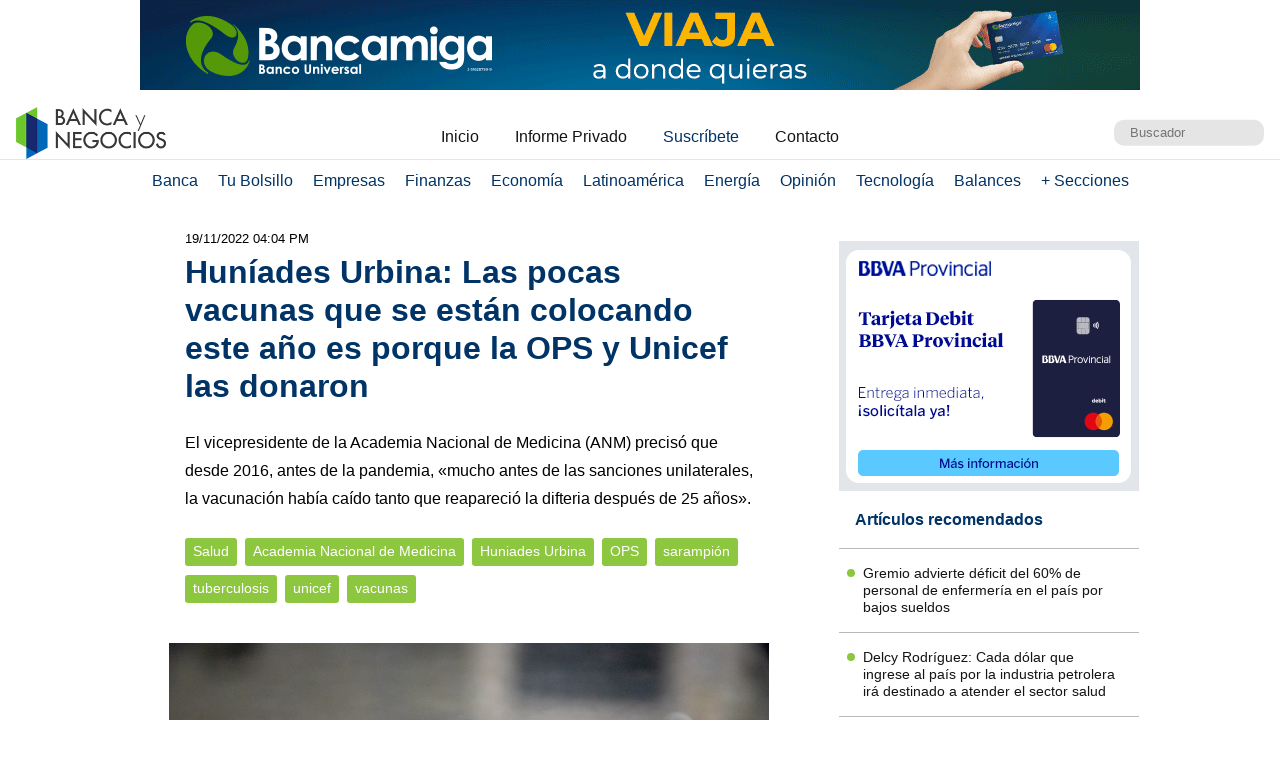

--- FILE ---
content_type: text/html; charset=UTF-8
request_url: https://www.bancaynegocios.com/huniades-urbina-las-pocas-vacunas-que-se-estan-colocando-este-ano-es-porque-la-ops-y-unicef-las-donaron/
body_size: 11558
content:
<!DOCTYPE html><html lang="es_ES"><head> <meta charset="UTF-8"> <meta name="viewport" content="width=device-width, initial-scale=1.0, maximum-scale=5.0, user-scalable=1">  <meta name="mobile-web-app-capable" content="yes"> <meta name="apple-mobile-web-app-status-bar-style" content="#fff"> <meta name="revisit-after" content="1 days">  <meta property="og:locale" content="es_ES"> <meta property="og:site_name" content="Banca y Negocios"> <meta name="twitter:card" content="summary_large_image"> <meta name="twitter:site" content="@bancaynegocios"> <meta name="twitter:creator" content="@bancaynegocios"> <meta property="og:image:width" content="600"> <meta property="og:image:height" content="400"> <meta name="theme-color" content="#fff"> <meta name="msapplication-navbutton-color" content="#fff"> <meta name="description" content="El vicepresidente de la Academia Nacional de Medicina (ANM) precis&oacute; que desde 2016, antes de la pandemia, &laquo;mucho antes de las sanciones unilaterales, la vacunaci&oacute;n hab&iacute;a ca&iacute;do tanto que reapareci&oacute; la difteria despu&eacute;s de 25"> <meta property="og:type" content="Article"> <meta property="og:title" content="Hun&iacute;ades Urbina: Las pocas vacunas que se est&aacute;n colocando este a&ntilde;o es porque la OPS y Unicef las donaron &ndash; bancaynegocios.com"> <meta property="og:description" content="El vicepresidente de la Academia Nacional de Medicina (ANM) precis&oacute; que desde 2016, antes de la pandemia, &laquo;mucho antes de las sanciones unilaterales, la vacunaci&oacute;n hab&iacute;a ca&iacute;do tanto que reapareci&oacute; la difteria despu&eacute;s de 25"> <meta property="og:url" content="https://www.bancaynegocios.com/huniades-urbina-las-pocas-vacunas-que-se-estan-colocando-este-ano-es-porque-la-ops-y-unicef-las-donaron/"> <meta property="article:published_time" content="2022-11-19 16:04:05"> <meta name="twitter:description" content="El vicepresidente de la Academia Nacional de Medicina (ANM) precis&oacute; que desde 2016, antes de la pandemia, &laquo;mucho antes de las sanciones unilaterales, la vacunaci&oacute;n hab&iacute;a ca&iacute;do tanto que reapareci&oacute; la difteria despu&eacute;s de 25"> <meta name="twitter:title" content="Hun&iacute;ades Urbina: Las pocas vacunas que se est&aacute;n colocando este a&ntilde;o es porque la OPS y Unicef las donaron &ndash; bancaynegocios.com"> <meta name="twitter:image" content="https://www.bancaynegocios.com/wp-content/uploads/2022/11/tsize_600x400_VacunasJeringa.jpg"> <meta property="og:image" content="https://www.bancaynegocios.com/wp-content/uploads/2022/11/tsize_600x400_VacunasJeringa.jpg">  <link rel="stylesheet" href="https://www.bancaynegocios.com/wp-content/themes/byn-2022/assets/style/single.css?x38223&amp;v=1748378141" type="text/css" media="all"> <style>img:is([sizes="auto" i], [sizes^="auto," i]) { contain-intrinsic-size: 3000px 1500px }</style> <title>Hun&iacute;ades Urbina: Las pocas vacunas que se est&aacute;n colocando este a&ntilde;o es porque la OPS y Unicef las donaron - Banca y Negocios</title><meta name="description" content='El vicepresidente de la Academia Nacional de Medicina (ANM) precis&oacute; que desde 2016, antes de la pandemia, "mucho antes de las sanciones unilaterales, la vacunaci&oacute;n hab&iacute;a ca&iacute;do tanto que reapareci&oacute; la difteria despu&eacute;s de 25 a&ntilde;os".'><meta name="robots" content="follow, index, max-snippet:-1, max-video-preview:-1, max-image-preview:large"><link rel="canonical" href="https://www.bancaynegocios.com/huniades-urbina-las-pocas-vacunas-que-se-estan-colocando-este-ano-es-porque-la-ops-y-unicef-las-donaron/"><meta property="og:locale" content="es_ES"><meta property="og:type" content="article"><meta property="og:title" content="Hun&iacute;ades Urbina: Las pocas vacunas que se est&aacute;n colocando este a&ntilde;o es porque la OPS y Unicef las donaron - Banca y Negocios"><meta property="og:description" content='El vicepresidente de la Academia Nacional de Medicina (ANM) precis&oacute; que desde 2016, antes de la pandemia, "mucho antes de las sanciones unilaterales, la vacunaci&oacute;n hab&iacute;a ca&iacute;do tanto que reapareci&oacute; la difteria despu&eacute;s de 25 a&ntilde;os".'><meta property="og:url" content="https://www.bancaynegocios.com/huniades-urbina-las-pocas-vacunas-que-se-estan-colocando-este-ano-es-porque-la-ops-y-unicef-las-donaron/"><meta property="og:site_name" content="Banca y Negocios"><meta property="article:tag" content="Academia Nacional de Medicina"><meta property="article:tag" content="Huniades Urbina"><meta property="article:tag" content="OPS"><meta property="article:tag" content="sarampi&oacute;n"><meta property="article:tag" content="tuberculosis"><meta property="article:tag" content="unicef"><meta property="article:tag" content="vacunas"><meta property="article:section" content="Salud"><meta property="og:updated_time" content="2022-11-19T16:04:05-04:00"><meta property="og:image" content="https://www.bancaynegocios.com/wp-content/uploads/2022/11/VacunasJeringa.jpg"><meta property="og:image:secure_url" content="https://www.bancaynegocios.com/wp-content/uploads/2022/11/VacunasJeringa.jpg"><meta property="og:image:width" content="850"><meta property="og:image:height" content="566"><meta property="og:image:alt" content="Vacuna"><meta property="og:image:type" content="image/jpeg"><meta property="article:published_time" content="2022-11-19T16:03:45-04:00"><meta property="article:modified_time" content="2022-11-19T16:04:05-04:00"><meta name="twitter:card" content="summary_large_image"><meta name="twitter:title" content="Hun&iacute;ades Urbina: Las pocas vacunas que se est&aacute;n colocando este a&ntilde;o es porque la OPS y Unicef las donaron - Banca y Negocios"><meta name="twitter:description" content='El vicepresidente de la Academia Nacional de Medicina (ANM) precis&oacute; que desde 2016, antes de la pandemia, "mucho antes de las sanciones unilaterales, la vacunaci&oacute;n hab&iacute;a ca&iacute;do tanto que reapareci&oacute; la difteria despu&eacute;s de 25 a&ntilde;os".'><meta name="twitter:image" content="https://www.bancaynegocios.com/wp-content/uploads/2022/11/VacunasJeringa.jpg"><meta name="twitter:label1" content="Escrito por"><meta name="twitter:data1" content="Jean Carlo De Abreu"><meta name="twitter:label2" content="Tiempo de lectura"><meta name="twitter:data2" content="1 minuto"><script type="application/ld+json" class="rank-math-schema">{"@context":"https://schema.org","@graph":[{"@type":"Organization","@id":"https://www.bancaynegocios.com/#organization","name":"Banca y Negocios"},{"@type":"WebSite","@id":"https://www.bancaynegocios.com/#website","url":"https://www.bancaynegocios.com","name":"Banca y Negocios","publisher":{"@id":"https://www.bancaynegocios.com/#organization"},"inLanguage":"es"},{"@type":"ImageObject","@id":"https://www.bancaynegocios.com/wp-content/uploads/2022/11/VacunasJeringa.jpg","url":"https://www.bancaynegocios.com/wp-content/uploads/2022/11/VacunasJeringa.jpg","width":"850","height":"566","caption":"Vacuna","inLanguage":"es"},{"@type":"WebPage","@id":"https://www.bancaynegocios.com/huniades-urbina-las-pocas-vacunas-que-se-estan-colocando-este-ano-es-porque-la-ops-y-unicef-las-donaron/#webpage","url":"https://www.bancaynegocios.com/huniades-urbina-las-pocas-vacunas-que-se-estan-colocando-este-ano-es-porque-la-ops-y-unicef-las-donaron/","name":"Hun\u00edades Urbina: Las pocas vacunas que se est\u00e1n colocando este a\u00f1o es porque la OPS y Unicef las donaron - Banca y Negocios","datePublished":"2022-11-19T16:03:45-04:00","dateModified":"2022-11-19T16:04:05-04:00","isPartOf":{"@id":"https://www.bancaynegocios.com/#website"},"primaryImageOfPage":{"@id":"https://www.bancaynegocios.com/wp-content/uploads/2022/11/VacunasJeringa.jpg"},"inLanguage":"es"},{"@type":"Person","@id":"https://www.bancaynegocios.com/author/jcarlo/","name":"Jean Carlo De Abreu","url":"https://www.bancaynegocios.com/author/jcarlo/","image":{"@type":"ImageObject","@id":"https://secure.gravatar.com/avatar/1d712a7638c043a3755467e85cf070109b50f062645f56e90bbd0b84dc125547?s=96&amp;d=mm&amp;r=g","url":"https://secure.gravatar.com/avatar/1d712a7638c043a3755467e85cf070109b50f062645f56e90bbd0b84dc125547?s=96&amp;d=mm&amp;r=g","caption":"Jean Carlo De Abreu","inLanguage":"es"},"worksFor":{"@id":"https://www.bancaynegocios.com/#organization"}},{"@type":"NewsArticle","headline":"Hun\u00edades Urbina: Las pocas vacunas que se est\u00e1n colocando este a\u00f1o es porque la OPS y Unicef las donaron -","datePublished":"2022-11-19T16:03:45-04:00","dateModified":"2022-11-19T16:04:05-04:00","articleSection":"Salud","author":{"@id":"https://www.bancaynegocios.com/author/jcarlo/","name":"Jean Carlo De Abreu"},"publisher":{"@id":"https://www.bancaynegocios.com/#organization"},"description":"El vicepresidente de la Academia Nacional de Medicina (ANM) precis\u00f3 que desde 2016, antes de la pandemia, &quot;mucho antes de las sanciones unilaterales, la vacunaci\u00f3n hab\u00eda ca\u00eddo tanto que reapareci\u00f3 la difteria despu\u00e9s de 25 a\u00f1os&quot;.","name":"Hun\u00edades Urbina: Las pocas vacunas que se est\u00e1n colocando este a\u00f1o es porque la OPS y Unicef las donaron -","@id":"https://www.bancaynegocios.com/huniades-urbina-las-pocas-vacunas-que-se-estan-colocando-este-ano-es-porque-la-ops-y-unicef-las-donaron/#richSnippet","isPartOf":{"@id":"https://www.bancaynegocios.com/huniades-urbina-las-pocas-vacunas-que-se-estan-colocando-este-ano-es-porque-la-ops-y-unicef-las-donaron/#webpage"},"image":{"@id":"https://www.bancaynegocios.com/wp-content/uploads/2022/11/VacunasJeringa.jpg"},"inLanguage":"es","mainEntityOfPage":{"@id":"https://www.bancaynegocios.com/huniades-urbina-las-pocas-vacunas-que-se-estan-colocando-este-ano-es-porque-la-ops-y-unicef-las-donaron/#webpage"}}]}</script><link rel="dns-prefetch" href="//www.google.com"><link rel="alternate" type="application/rss+xml" title="Banca y Negocios &raquo; Comentario Hun&iacute;ades Urbina: Las pocas vacunas que se est&aacute;n colocando este a&ntilde;o es porque la OPS y Unicef las donaron del feed" href="https://www.bancaynegocios.com/huniades-urbina-las-pocas-vacunas-que-se-estan-colocando-este-ano-es-porque-la-ops-y-unicef-las-donaron/feed/"><style id="pdfemb-pdf-embedder-viewer-style-inline-css">.wp-block-pdfemb-pdf-embedder-viewer{max-width:none}</style><style id="global-styles-inline-css">:root{--wp--preset--aspect-ratio--square: 1;--wp--preset--aspect-ratio--4-3: 4/3;--wp--preset--aspect-ratio--3-4: 3/4;--wp--preset--aspect-ratio--3-2: 3/2;--wp--preset--aspect-ratio--2-3: 2/3;--wp--preset--aspect-ratio--16-9: 16/9;--wp--preset--aspect-ratio--9-16: 9/16;--wp--preset--color--black: #000000;--wp--preset--color--cyan-bluish-gray: #abb8c3;--wp--preset--color--white: #ffffff;--wp--preset--color--pale-pink: #f78da7;--wp--preset--color--vivid-red: #cf2e2e;--wp--preset--color--luminous-vivid-orange: #ff6900;--wp--preset--color--luminous-vivid-amber: #fcb900;--wp--preset--color--light-green-cyan: #7bdcb5;--wp--preset--color--vivid-green-cyan: #00d084;--wp--preset--color--pale-cyan-blue: #8ed1fc;--wp--preset--color--vivid-cyan-blue: #0693e3;--wp--preset--color--vivid-purple: #9b51e0;--wp--preset--gradient--vivid-cyan-blue-to-vivid-purple: linear-gradient(135deg,rgba(6,147,227,1) 0%,rgb(155,81,224) 100%);--wp--preset--gradient--light-green-cyan-to-vivid-green-cyan: linear-gradient(135deg,rgb(122,220,180) 0%,rgb(0,208,130) 100%);--wp--preset--gradient--luminous-vivid-amber-to-luminous-vivid-orange: linear-gradient(135deg,rgba(252,185,0,1) 0%,rgba(255,105,0,1) 100%);--wp--preset--gradient--luminous-vivid-orange-to-vivid-red: linear-gradient(135deg,rgba(255,105,0,1) 0%,rgb(207,46,46) 100%);--wp--preset--gradient--very-light-gray-to-cyan-bluish-gray: linear-gradient(135deg,rgb(238,238,238) 0%,rgb(169,184,195) 100%);--wp--preset--gradient--cool-to-warm-spectrum: linear-gradient(135deg,rgb(74,234,220) 0%,rgb(151,120,209) 20%,rgb(207,42,186) 40%,rgb(238,44,130) 60%,rgb(251,105,98) 80%,rgb(254,248,76) 100%);--wp--preset--gradient--blush-light-purple: linear-gradient(135deg,rgb(255,206,236) 0%,rgb(152,150,240) 100%);--wp--preset--gradient--blush-bordeaux: linear-gradient(135deg,rgb(254,205,165) 0%,rgb(254,45,45) 50%,rgb(107,0,62) 100%);--wp--preset--gradient--luminous-dusk: linear-gradient(135deg,rgb(255,203,112) 0%,rgb(199,81,192) 50%,rgb(65,88,208) 100%);--wp--preset--gradient--pale-ocean: linear-gradient(135deg,rgb(255,245,203) 0%,rgb(182,227,212) 50%,rgb(51,167,181) 100%);--wp--preset--gradient--electric-grass: linear-gradient(135deg,rgb(202,248,128) 0%,rgb(113,206,126) 100%);--wp--preset--gradient--midnight: linear-gradient(135deg,rgb(2,3,129) 0%,rgb(40,116,252) 100%);--wp--preset--font-size--small: 13px;--wp--preset--font-size--medium: 20px;--wp--preset--font-size--large: 36px;--wp--preset--font-size--x-large: 42px;--wp--preset--spacing--20: 0.44rem;--wp--preset--spacing--30: 0.67rem;--wp--preset--spacing--40: 1rem;--wp--preset--spacing--50: 1.5rem;--wp--preset--spacing--60: 2.25rem;--wp--preset--spacing--70: 3.38rem;--wp--preset--spacing--80: 5.06rem;--wp--preset--shadow--natural: 6px 6px 9px rgba(0, 0, 0, 0.2);--wp--preset--shadow--deep: 12px 12px 50px rgba(0, 0, 0, 0.4);--wp--preset--shadow--sharp: 6px 6px 0px rgba(0, 0, 0, 0.2);--wp--preset--shadow--outlined: 6px 6px 0px -3px rgba(255, 255, 255, 1), 6px 6px rgba(0, 0, 0, 1);--wp--preset--shadow--crisp: 6px 6px 0px rgba(0, 0, 0, 1);}:where(.is-layout-flex){gap: 0.5em;}:where(.is-layout-grid){gap: 0.5em;}body .is-layout-flex{display: flex;}.is-layout-flex{flex-wrap: wrap;align-items: center;}.is-layout-flex > :is(*, div){margin: 0;}body .is-layout-grid{display: grid;}.is-layout-grid > :is(*, div){margin: 0;}:where(.wp-block-columns.is-layout-flex){gap: 2em;}:where(.wp-block-columns.is-layout-grid){gap: 2em;}:where(.wp-block-post-template.is-layout-flex){gap: 1.25em;}:where(.wp-block-post-template.is-layout-grid){gap: 1.25em;}.has-black-color{color: var(--wp--preset--color--black) !important;}.has-cyan-bluish-gray-color{color: var(--wp--preset--color--cyan-bluish-gray) !important;}.has-white-color{color: var(--wp--preset--color--white) !important;}.has-pale-pink-color{color: var(--wp--preset--color--pale-pink) !important;}.has-vivid-red-color{color: var(--wp--preset--color--vivid-red) !important;}.has-luminous-vivid-orange-color{color: var(--wp--preset--color--luminous-vivid-orange) !important;}.has-luminous-vivid-amber-color{color: var(--wp--preset--color--luminous-vivid-amber) !important;}.has-light-green-cyan-color{color: var(--wp--preset--color--light-green-cyan) !important;}.has-vivid-green-cyan-color{color: var(--wp--preset--color--vivid-green-cyan) !important;}.has-pale-cyan-blue-color{color: var(--wp--preset--color--pale-cyan-blue) !important;}.has-vivid-cyan-blue-color{color: var(--wp--preset--color--vivid-cyan-blue) !important;}.has-vivid-purple-color{color: var(--wp--preset--color--vivid-purple) !important;}.has-black-background-color{background-color: var(--wp--preset--color--black) !important;}.has-cyan-bluish-gray-background-color{background-color: var(--wp--preset--color--cyan-bluish-gray) !important;}.has-white-background-color{background-color: var(--wp--preset--color--white) !important;}.has-pale-pink-background-color{background-color: var(--wp--preset--color--pale-pink) !important;}.has-vivid-red-background-color{background-color: var(--wp--preset--color--vivid-red) !important;}.has-luminous-vivid-orange-background-color{background-color: var(--wp--preset--color--luminous-vivid-orange) !important;}.has-luminous-vivid-amber-background-color{background-color: var(--wp--preset--color--luminous-vivid-amber) !important;}.has-light-green-cyan-background-color{background-color: var(--wp--preset--color--light-green-cyan) !important;}.has-vivid-green-cyan-background-color{background-color: var(--wp--preset--color--vivid-green-cyan) !important;}.has-pale-cyan-blue-background-color{background-color: var(--wp--preset--color--pale-cyan-blue) !important;}.has-vivid-cyan-blue-background-color{background-color: var(--wp--preset--color--vivid-cyan-blue) !important;}.has-vivid-purple-background-color{background-color: var(--wp--preset--color--vivid-purple) !important;}.has-black-border-color{border-color: var(--wp--preset--color--black) !important;}.has-cyan-bluish-gray-border-color{border-color: var(--wp--preset--color--cyan-bluish-gray) !important;}.has-white-border-color{border-color: var(--wp--preset--color--white) !important;}.has-pale-pink-border-color{border-color: var(--wp--preset--color--pale-pink) !important;}.has-vivid-red-border-color{border-color: var(--wp--preset--color--vivid-red) !important;}.has-luminous-vivid-orange-border-color{border-color: var(--wp--preset--color--luminous-vivid-orange) !important;}.has-luminous-vivid-amber-border-color{border-color: var(--wp--preset--color--luminous-vivid-amber) !important;}.has-light-green-cyan-border-color{border-color: var(--wp--preset--color--light-green-cyan) !important;}.has-vivid-green-cyan-border-color{border-color: var(--wp--preset--color--vivid-green-cyan) !important;}.has-pale-cyan-blue-border-color{border-color: var(--wp--preset--color--pale-cyan-blue) !important;}.has-vivid-cyan-blue-border-color{border-color: var(--wp--preset--color--vivid-cyan-blue) !important;}.has-vivid-purple-border-color{border-color: var(--wp--preset--color--vivid-purple) !important;}.has-vivid-cyan-blue-to-vivid-purple-gradient-background{background: var(--wp--preset--gradient--vivid-cyan-blue-to-vivid-purple) !important;}.has-light-green-cyan-to-vivid-green-cyan-gradient-background{background: var(--wp--preset--gradient--light-green-cyan-to-vivid-green-cyan) !important;}.has-luminous-vivid-amber-to-luminous-vivid-orange-gradient-background{background: var(--wp--preset--gradient--luminous-vivid-amber-to-luminous-vivid-orange) !important;}.has-luminous-vivid-orange-to-vivid-red-gradient-background{background: var(--wp--preset--gradient--luminous-vivid-orange-to-vivid-red) !important;}.has-very-light-gray-to-cyan-bluish-gray-gradient-background{background: var(--wp--preset--gradient--very-light-gray-to-cyan-bluish-gray) !important;}.has-cool-to-warm-spectrum-gradient-background{background: var(--wp--preset--gradient--cool-to-warm-spectrum) !important;}.has-blush-light-purple-gradient-background{background: var(--wp--preset--gradient--blush-light-purple) !important;}.has-blush-bordeaux-gradient-background{background: var(--wp--preset--gradient--blush-bordeaux) !important;}.has-luminous-dusk-gradient-background{background: var(--wp--preset--gradient--luminous-dusk) !important;}.has-pale-ocean-gradient-background{background: var(--wp--preset--gradient--pale-ocean) !important;}.has-electric-grass-gradient-background{background: var(--wp--preset--gradient--electric-grass) !important;}.has-midnight-gradient-background{background: var(--wp--preset--gradient--midnight) !important;}.has-small-font-size{font-size: var(--wp--preset--font-size--small) !important;}.has-medium-font-size{font-size: var(--wp--preset--font-size--medium) !important;}.has-large-font-size{font-size: var(--wp--preset--font-size--large) !important;}.has-x-large-font-size{font-size: var(--wp--preset--font-size--x-large) !important;}:where(.wp-block-post-template.is-layout-flex){gap: 1.25em;}:where(.wp-block-post-template.is-layout-grid){gap: 1.25em;}:where(.wp-block-columns.is-layout-flex){gap: 2em;}:where(.wp-block-columns.is-layout-grid){gap: 2em;}:root :where(.wp-block-pullquote){font-size: 1.5em;line-height: 1.6;}</style><link rel="stylesheet" id="contact-form-7-css" href="https://www.bancaynegocios.com/wp-content/plugins/contact-form-7/includes/css/styles.css?x38223&amp;ver=6.1.3" media="all"> <script> function setCookiePauta(nombre, valor, dias) { const fecha = new Date(); fecha.setTime(fecha.getTime() + (dias * 24 * 60 * 60 * 1000)); const expires = "expires=" + fecha.toUTCString(); document.cookie = nombre + "=" + valor + ";" + expires + ";path=/"; } function getCookiePauta(nombre) { const nombreEQ = nombre + "="; const ca = document.cookie.split(';'); for(let i = 0; i < ca.length; i++) { let c = ca[i]; while (c.charAt(0) === ' ') { c = c.substring(1, c.length); } if (c.indexOf(nombreEQ) === 0) { return c.substring(nombreEQ.length, c.length); } } return null; } </script> <link rel="icon" href="https://www.bancaynegocios.com/wp-content/uploads/2019/08/cropped-favicon-2019-full-32x32.png" sizes="32x32"><link rel="icon" href="https://www.bancaynegocios.com/wp-content/uploads/2019/08/cropped-favicon-2019-full-192x192.png" sizes="192x192"><link rel="apple-touch-icon" href="https://www.bancaynegocios.com/wp-content/uploads/2019/08/cropped-favicon-2019-full-180x180.png"><meta name="msapplication-TileImage" content="https://www.bancaynegocios.com/wp-content/uploads/2019/08/cropped-favicon-2019-full-270x270.png"></head><body>  <div id="spp_header_1" class="ads-horizontal fln "><a href="https://www.bancamiga.com/" rel="nofollow" target="_BLANK" data-event_label="Campania Enero 2024 - Bancamiga - Salud 1"><picture><source srcset="https://www.bancaynegocios.com/wp-content/uploads/2024/02/1000x90-VIAJE.gif" media="(min-width: 1000px)"></source><source srcset="https://www.bancaynegocios.com/wp-content/uploads/2024/02/728x90-CONTACTLESS.gif" media="(min-width: 728px)"></source><source srcset="https://www.bancaynegocios.com/wp-content/uploads/2024/02/320x100-CONTACTLESS.gif"></source><img src="https://www.bancaynegocios.com/wp-content/uploads/2024/02/728x90-CONTACTLESS.gif" alt=""></picture></a></div>  <header> <div class="wrap-1260">   <a href="https://www.bancaynegocios.com/" class="logo"> <img src="https://www.bancaynegocios.com/wp-content/themes/byn-2022/assets/images/logo-bancaynegocios-small.png?v=2" alt="Banca y Negocios"> </a>  <div class="nav-header scroll-touch-x"> <ul id="nav_header"> <li class="hide-mb"><a href="https://www.bancaynegocios.com/">Inicio</a></li> <li><a href="https://www.bancaynegocios.com/informe">Informe Privado</a></li> <li><a href="https://www.bancaynegocios.com/registro-informe-privado">Suscr&iacute;bete</a></li> <li><a href="https://www.bancaynegocios.com/contacto">Contacto</a></li> </ul> </div>  <div class="site-buscador"> <form id="form_search" action="https://www.bancaynegocios.com/" method="get"> <input id="input_search" type="text" name="s" placeholder="Buscador" tabindex="1"> </form> </div> </div>  </header><nav class="menu-principal">  <div class="wrap-bt-menu"> <span class="bt-menu"> Secciones </span> <span class="hamburguesa"></span> <svg class="bt-search" focusable="false" xmlns="http://www.w3.org/2000/svg" viewbox="0 0 24 24"><path d="M15.5 14h-.79l-.28-.27A6.471 6.471 0 0 0 16 9.5 6.5 6.5 0 1 0 9.5 16c1.61 0 3.09-.59 4.23-1.57l.27.28v.79l5 4.99L20.49 19l-4.99-5zm-6 0C7.01 14 5 11.99 5 9.5S7.01 5 9.5 5 14 7.01 14 9.5 11.99 14 9.5 14z"></path></svg> </div> <ul> <li> <a href="https://www.bancaynegocios.com/category/banca/">Banca</a> </li> <li> <a href="https://www.bancaynegocios.com/category/finanzas-personales/">Tu Bolsillo</a> </li> <li> <a href="https://www.bancaynegocios.com/category/empresas/">Empresas</a> </li> <li> <a href="https://www.bancaynegocios.com/category/finanzas/">Finanzas</a> </li> <li> <a href="https://www.bancaynegocios.com/category/economia/">Econom&iacute;a</a> <ul>  <li> <a href="https://www.bancaynegocios.com/category/economia/economia-nacional/">Econom&iacute;a Nacional</a> </li> <li> <a href="https://www.bancaynegocios.com/category/economia/economia-internacional/">Econom&iacute;a Internacional</a> </li> <li> <a href="https://www.bancaynegocios.com/category/economia/mercados-y-economia/">Mercados y Econom&iacute;a</a> </li> </ul> </li> <li> <a href="https://www.bancaynegocios.com/category/latinoamerica/">Latinoam&eacute;rica</a> </li> <li> <a href="https://www.bancaynegocios.com/category/energia/">Energ&iacute;a</a> </li> <li> <a href="https://www.bancaynegocios.com/category/opinion/">Opini&oacute;n</a> </li> <li> <a href="https://www.bancaynegocios.com/category/tecnologia/">Tecnolog&iacute;a</a> </li> <li> <a href="https://www.bancaynegocios.com/balances/">Balances</a> </li> <li> <a href="https://www.bancaynegocios.com/category/otros/">+ Secciones</a> <ul> <li> <a href="https://www.bancaynegocios.com/avisos/">Avisos</a> </li> <li> <a href="https://www.bancaynegocios.com/category/gerencia/">Gerencia</a> </li> <li> <a href="https://www.bancaynegocios.com/category/otros/salud/">Salud</a> </li>   <li> <a href="https://www.bancaynegocios.com/category/otros/actualidad/">Actualidad</a> </li> <li> <a href="https://www.bancaynegocios.com/category/otros/deportes-2/">Deportes</a> </li> <li> <a href="https://www.bancaynegocios.com/category/otros/variedades/">Entretenimiento</a> </li> <li> <a href="https://www.bancaynegocios.com/glosario-economicofinanciero/">Glosario Econ&oacute;mico-Financiero</a> </li> </ul> </li> </ul></nav><script> (() => { const bt_menu = document.querySelector('.menu-principal .bt-menu'); const menu_principal = document.querySelector('.menu-principal > ul'); bt_menu.onclick = () => { bt_menu.classList.toggle('act'); menu_principal.classList.toggle('act'); }; const bt_search = document.querySelector('.menu-principal .bt-search'); const site_buscador = document.querySelector('.site-buscador'); bt_search.onclick = () => { site_buscador.classList.toggle('act'); input_search.focus(); }; })();</script><div id="spp_header_2" class="ads-horizontal fln mb-1 mt-n1 hide"> spp_header_2</div><main> <article class="wrap-post"> <span id="post_image" hidden>https://www.bancaynegocios.com/wp-content/uploads/2022/11/VacunasJeringa.jpg</span> <span id="post_date" hidden>2022-11-19 16:03:45</span> <span id="post_modified" hidden>2022-11-19 16:04:05</span> <div class="post_modified"> 19/11/2022 04:04 PM </div> <header> <h1 class="post-title"> <a href="https://www.bancaynegocios.com/huniades-urbina-las-pocas-vacunas-que-se-estan-colocando-este-ano-es-porque-la-ops-y-unicef-las-donaron/">Hun&iacute;ades Urbina: Las pocas vacunas que se est&aacute;n colocando este a&ntilde;o es porque la OPS y Unicef las donaron</a> </h1> </header> <div class="wrap-excerpt"> <p>El vicepresidente de la Academia Nacional de Medicina (ANM) precis&oacute; que desde 2016, antes de la pandemia, &laquo;mucho antes de las sanciones unilaterales, la vacunaci&oacute;n hab&iacute;a ca&iacute;do tanto que reapareci&oacute; la difteria despu&eacute;s de 25 a&ntilde;os&raquo;.</p> </div>  <div class="wrap-cat-tag">    <a href="https://www.bancaynegocios.com/category/otros/salud/">Salud</a>    <a href="https://www.bancaynegocios.com/tag/academia-nacional-de-medicina/">Academia Nacional de Medicina</a>  <a href="https://www.bancaynegocios.com/tag/huniades-urbina/">Huniades Urbina</a>  <a href="https://www.bancaynegocios.com/tag/ops/">OPS</a>  <a href="https://www.bancaynegocios.com/tag/sarampion/">sarampi&oacute;n</a>  <a href="https://www.bancaynegocios.com/tag/tuberculosis/">tuberculosis</a>  <a href="https://www.bancaynegocios.com/tag/unicef/">unicef</a>  <a href="https://www.bancaynegocios.com/tag/vacunas/">vacunas</a>  </div>  <div class="wrap-thumbnail"> <img src="https://www.bancaynegocios.com/wp-content/uploads/2022/11/tsize_600x400_VacunasJeringa.jpg" alt="Hun&iacute;ades Urbina: Las pocas vacunas que se est&aacute;n colocando este a&ntilde;o es porque la OPS y Unicef las donaron"> </div>   <div class="wrap-content" id="wrap_content"> <p>El m&eacute;dico y vicepresidente de la Academia Nacional de Medicina (ANM), Hun&iacute;ades Urbina, expres&oacute; que &laquo;la tuberculosis est&aacute; campando, no tenemos cifras pero estamos viendo el aumento de los diagn&oacute;sticos&raquo;.</p><p>En ese sentido, indic&oacute; que el problema &laquo;es que no hay medicamentos de sanidad ni de tuberculosis ni de malaria, los que existen los dona la OPS y UNICEF. Por eso, en el Arco Minero, ese medicamento se intercambia por oro por la escasez&raquo;.</p><div id="spp_single_content_1" class=" hide"></div><p style="padding-left: 40px;"><em>Noticia relacionada:</em> <span style="color: #0000ff;"><a style="color: #0000ff;" href="https://www.bancaynegocios.com/presidente-de-la-svinfectologia-alerta-que-venezuela-tiene-las-tasas-mas-altas-de-tuberculosis">Presidente de la SVInfectolog&iacute;a alerta que Venezuela tiene &laquo;las tasas m&aacute;s altas&raquo; de tuberculosis</a></span></p><p>Sostuvo que el&nbsp;Programa Ampliado de Inmunizaciones&nbsp;(PAI), que son las&nbsp;vacunas b&aacute;sicas que se les colocan a ni&ntilde;os, adolescentes y adultos para el a&ntilde;o 2022, &laquo;el Ministerio de Salud no compr&oacute; vacunas, quiere decir que las pocas vacunas que se est&aacute;n colocando este a&ntilde;o es porque la OPS y Unicef las donaron&raquo;.</p><p>&laquo;No puedes dejar la salud de un pueblo en donaciones. T&uacute; tienes que tener un programa completo, de calidad y oportuno, y s&oacute;lo pedir ayuda internacional cuando tengas alguna falla&raquo;, agreg&oacute;.</p><p>Manifest&oacute; a <a href="https://www.laprensalara.com.ve/nota/54396/2022/11/huniades-urbina--el-gobierno-no-puede-dejar-la-salud-del-pueblo-en-manos-de-las-donaciones" target="_BLANK" rel="noopener noreferrer"><em><span style="color: blue;">La Prensa de Lara</span></em></a> que desde 2016, antes de la pandemia, &laquo;mucho antes de las sanciones unilaterales, la vacunaci&oacute;n hab&iacute;a ca&iacute;do tanto que reapareci&oacute; la difteria despu&eacute;s de 25 a&ntilde;os, y reapareci&oacute; el sarampi&oacute;n despu&eacute;s de haber declarado Am&eacute;rica una zona libre de sarampi&oacute;n&raquo;.</p><p style="padding-left: 40px;"><em>Puede seguir leyendo temas sobre</em> <span style="color: #0000ff;"><a style="color: #0000ff;" href="https://www.bancaynegocios.com/category/otros/salud/">Salud</a></span></p><section style="font-size: .9rem; line-height: 1.4rem; padding: 1rem; margin: 3rem auto 1rem; background: rgba(0,51,102,.1); border-radius: 2px; color: #001933;"><p style="margin-bottom: .5rem;"><a style="display: inline-block; width: 100px; margin-right: .5rem; margin-bottom: -.4rem;" href="https://www.bancaynegocios.com/"><img src="https://www.bancaynegocios.com/wp-content/themes/byn-2022/assets/images/logo-bancaynegocios-small.png?v=2" alt="Banca y Negocios"></a> Somos uno de los principales portales de noticias en Venezuela para temas bancarios, econ&oacute;micos, financieros y de negocios, con m&aacute;s de 20 a&ntilde;os en el mercado. Hemos sido y seguiremos siendo pioneros en la creaci&oacute;n de contenidos, an&aacute;lisis in&eacute;ditos e informes especiales. Nos hemos convertido en una fuente de referencia en el pa&iacute;s y avanzamos paso a paso en Am&eacute;rica Latina.</p><p style="margin-bottom: 0;"><i>S&iacute;guenos en nuestro <a href="https://whatsapp.com/channel/0029Vb65JJN3wtazl8AUGz1A" target="_BLANK" rel="noopener noreferrer">Canal de WhatsApp</a>, <a href="https://t.me/bancaynegocios" target="_BLANK" rel="noopener noreferrer">Telegram</a>, <a href="https://instagram.com/bancaynegocios" target="_BLANK" rel="noopener noreferrer">Instagram</a>, <a href="https://twitter.com/bancaynegocios" target="_BLANK" rel="noopener noreferrer">Twitter</a> y <a href="https://www.facebook.com/bancaynegocios" target="_BLANK" rel="noopener noreferrer">Facebook</a><br></i></p></section> <div class="wrap-compartir">  <span>Comparte este art&iacute;culo</span> <style> a.bt-twitter { width:32px; height:32px; display:inline-block; border-radius:100%; border:3px solid #003366; padding:4px; } @media screen and (max-width: 768px) { a.bt-twitter { position: relative; top: -10px; } } </style> <a href="https://x.com/intent/post?url=https://www.bancaynegocios.com/huniades-urbina-las-pocas-vacunas-que-se-estan-colocando-este-ano-es-porque-la-ops-y-unicef-las-donaron/&amp;text=Hun%C3%ADades%20Urbina%3A%20Las%20pocas%20vacunas%20que%20se%20est%C3%A1n%20colocando%20este%20a%C3%B1o%20es%20porque%20la%20OPS%20y%20Unicef%20las%20donaron&amp;source=bancaynegocios&amp;related=bancaynegocios&amp;via=bancaynegocios" target="_BLANK" class="bt-twitter"> <svg viewbox="0 0 24 24" aria-hidden="true"><g><path fill="#003366" d="M18.244 2.25h3.308l-7.227 8.26 8.502 11.24H16.17l-5.214-6.817L4.99 21.75H1.68l7.73-8.835L1.254 2.25H8.08l4.713 6.231zm-1.161 17.52h1.833L7.084 4.126H5.117z"></path></g></svg> </a> <a href="https://www.facebook.com/sharer/sharer.php?u=https://www.bancaynegocios.com/huniades-urbina-las-pocas-vacunas-que-se-estan-colocando-este-ano-es-porque-la-ops-y-unicef-las-donaron/" target="_BLANK"> <i class="bg-icon_sprites facebook"></i> </a> <a href="https://api.whatsapp.com/send?text=Hun%C3%ADades%20Urbina%3A%20Las%20pocas%20vacunas%20que%20se%20est%C3%A1n%20colocando%20este%20a%C3%B1o%20es%20porque%20la%20OPS%20y%20Unicef%20las%20donaron%20https%3A%2F%2Fwww.bancaynegocios.com%2Fhuniades-urbina-las-pocas-vacunas-que-se-estan-colocando-este-ano-es-porque-la-ops-y-unicef-las-donaron%2F" target="_BLANK"> <i class="bg-icon_sprites whatsapp"></i> </a> <a href="https://t.me/share/url?url=https%3A%2F%2Fwww.bancaynegocios.com%2Fhuniades-urbina-las-pocas-vacunas-que-se-estan-colocando-este-ano-es-porque-la-ops-y-unicef-las-donaron%2F&amp;text=Hun%C3%ADades%20Urbina%3A%20Las%20pocas%20vacunas%20que%20se%20est%C3%A1n%20colocando%20este%20a%C3%B1o%20es%20porque%20la%20OPS%20y%20Unicef%20las%20donaron%20via%20@bancaynegocios" target="_BLANK"> <i class="bg-icon_sprites telegram"></i> </a> <a href="mailto:?subject=Hun%C3%ADades%20Urbina%3A%20Las%20pocas%20vacunas%20que%20se%20est%C3%A1n%20colocando%20este%20a%C3%B1o%20es%20porque%20la%20OPS%20y%20Unicef%20las%20donaron&amp;body=https://www.bancaynegocios.com/huniades-urbina-las-pocas-vacunas-que-se-estan-colocando-este-ano-es-porque-la-ops-y-unicef-las-donaron/" target="_BLANK"> <i class="bg-icon_sprites email"></i> </a> </div> <div id="spp_single_1" class="ads-single-1 "><a href="https://www.bt.com.ve/canales-electronicos-personas/#tmovil" rel="nofollow" target="_BLANK" data-event_label="Campania Banco del Tesoro - Final Art&iacute;culo"><picture><source srcset="https://www.bancaynegocios.com/wp-content/uploads/2026/01/NFC-banca-negocio-600x100-1.png" media="(min-width: 600px)"></source><source srcset="https://www.bancaynegocios.com/wp-content/uploads/2026/01/NFC-banca-negocio-320x100-1.png"></source><img src="https://www.bancaynegocios.com/wp-content/uploads/2026/01/NFC-banca-negocio-600x100-1.png" alt=""></picture></a></div> </div> </article> <aside> <div id="spp_aside_1" class="ads-aside-1 "><a href="https://www.provincial.com/personas/productos/tarjetas/debito/debit.html" rel="nofollow" target="_BLANK" data-event_label="Campania BBVA - Lateral 1 - 31/10/25"> <img src="https://www.bancaynegocios.com/wp-content/uploads/2025/11/tarjeta-debit-v3.gif" alt=""></a></div>  <section id="articulos_relacionados_v2"> <div class="title-section fln"> Art&iacute;culos recomendados </div> <div class="list-items">  </div></section><script> (() => { const post_id = 652174; fetch('https://www.bancaynegocios.com/get-ultimos-articulos-por-categoria/', { method: "POST", headers: { "Content-Type": "application/json; charset=UTF-8", }, credentials: 'same-origin', cache: 'no-store', body: JSON.stringify({cat_id:198}), }).then(response => { if (!response.ok) { throw new Error(`HTTP error! status: ${response.status}`); } return response.json(); }).then(data => { const wrap = document.querySelector('#articulos_relacionados_v2 .list-items'); data.forEach(item => { if (item.id == post_id) return; let article = document.createElement('article'); let header = document.createElement('header'); let h2 = document.createElement('h2'); let a = document.createElement('a'); h2.classList.add('post-title'); a.setAttribute('href', item.url); a.textContent = item.title; h2.appendChild(a); header.appendChild(h2); article.appendChild(header); wrap.appendChild(article); }); }).catch(error => { console.error("Error:", error); }); })();</script> <div id="spp_aside_2" class="ads-aside-2 "><a href="https://bit.ly/3N4KrIL" rel="nofollow" data-event_label="Banco Exterior - Lateral 2 - 09/01/26" target="_BLANK"> <img src="https://www.bancaynegocios.com/wp-content/uploads/2026/01/gif-banner-banca-y-negocios-CALENDARIO-ezgif.com-optimize.gif" alt=""></a></div> <section id="topVisitas"> <div class="title-section"> <span class="act">Las + Le&iacute;das hoy</span> <span>Semanal</span> <span>Mensual</span> </div> <div id="topVisitas_content"></div></section><script> (() => { async function loadHtmlContent(url, targetElementId) { try { const response = await fetch(url, { cache: 'no-store', }); if (!response.ok) { throw new Error(`HTTP error! status: ${response.status}`); } const htmlContent = await response.text(); document.getElementById(targetElementId).innerHTML = htmlContent; const tops = document.querySelectorAll('#topVisitas .list-items'); const topBtns = document.querySelectorAll('#topVisitas .title-section span'); var topBtnsNodes = Array.prototype.slice.call(topBtns); topBtnsNodes.forEach((btn) => { btn.onclick = (e) => { let i = topBtnsNodes.indexOf(btn); topBtns.forEach(e => { e.classList.remove('act'); }); topBtns[i].classList.add('act');; tops.forEach(e => { e.classList.add('hide'); }); tops[i].classList.remove('hide'); }; }); } catch (error) { console.error('Failed to load HTML content:', error); } } loadHtmlContent('https://www.bancaynegocios.com/get-articulos-mas-leidos/', 'topVisitas_content'); })();</script> <div id="spp_aside_3" class="ads-aside-3 "><a href="https://crececonbnc.com/" rel="nofollow" target="_BLANK" data-event_label="Campania BNC - Lateral - 06/11/2025"><img src="https://www.bancaynegocios.com/wp-content/uploads/2026/01/GIF-CRECE-CON-BNC-300X250.gif" alt=""></a></div> <section id="ultimos_articulos_v2">  <div class="title-section fln"> Lo &uacute;ltimo </div>  <div class="list-items">  </div></section><script> (() => { const post_id = 652174; fetch('https://www.bancaynegocios.com/get-ultimos-articulos/', { method: "POST", headers: { "Content-Type": "application/json; charset=UTF-8", }, credentials: 'same-origin', cache: 'default', }).then(response => { if (!response.ok) { throw new Error(`HTTP error! status: ${response.status}`); } return response.json(); }).then(data => { const wrap = document.querySelector('#ultimos_articulos_v2 .list-items'); data.forEach(item => { if (item.id == post_id) return; let article = document.createElement('article'); let header = document.createElement('header'); let h2 = document.createElement('h2'); let a = document.createElement('a'); h2.classList.add('post-title'); a.setAttribute('href', item.url); a.textContent = item.title; h2.appendChild(a); header.appendChild(h2); article.appendChild(header); wrap.appendChild(article); }); }).catch(error => { console.error("Error:", error); }); })();</script> <div class="indicadores-economicos"> <div id="rotar_lateral_0110250119" class="pautas_rotativas"> <a href="https://www.instagram.com/andipollos" rel="nofollow" class="link-external" target="_BLANK" data-event_label="@andipollos - 01/10/25"> <img src="https://www.bancaynegocios.com/wp-content/uploads/2025/10/BANNER.png" alt=""> </a> <a href="https://www.instagram.com/andihuevo" rel="nofollow" class="link-external" target="_BLANK" data-event_label="@andihuevo - 01/10/25"> <img src="https://www.bancaynegocios.com/wp-content/uploads/2025/10/BANNER.png" alt=""> </a> </div>    <table class="iedv" cellpadding="2" border="0" align="center"> <thead> <tr> <th>Indicador</th> <th class="nowrap">Cierre Ant</th> <th>21/01/2026</th> <th style="width: 10%;"></th> </tr> </thead> <tbody> <tr> <td>D&oacute;lar oficial</td> <td>347,2631</td> <td>349,9272</td> <td><span class="arrow up"></span></td> </tr> <tr> <td>Euro oficial</td> <td>407,1729</td> <td>409,6493</td> <td><span class="arrow up"></span></td> </tr> <tr> <td>&Iacute;ndice Burs&aacute;til Caracas (IBC)</td> <td>&nbsp;&nbsp;&nbsp;4.436,91</td> <td>&nbsp;4.084,22</td> <td><span class="arrow dw"></span></td> </tr> <tr> <td>Liquidez Monetaria (MMBs.)</td> <td>939.919</td> <td>878.165</td> <td><span class="arrow dw"></span></td> </tr> <tr> <td colspan="4" class="tac"> Fuente: BCV - BVC </td> </tr> </tbody> </table> </div>  <div id="spp_aside_4" class="ads-aside-4 "><a href="https://www.latin-pagos.com/puntos-de-venta" rel="nofollow" target="_BLANK" data-event_label="Campania Latin Pagos - Lateral 4 - 14/07/2025"> <img src="https://www.bancaynegocios.com/wp-content/uploads/2025/07/GIF-v3-Latin-Pagos.gif" alt=""></a></div>   <div class="byn-productos"> <h3 class="title-widget"> <a href="https://www.bancaynegocios.com/ranking-bancario/"> R&aacute;nking Bancario </a> </h3> <h3 class="title-widget"> <a href="https://www.bancaynegocios.com/informe-bancario/"> Informe Bancario </a> </h3> <h3 class="title-widget"> <a href="https://www.bancaynegocios.com/lo-positivo-y-lo-negativo-de-la-banca/"> Lo + y lo - de la banca </a> </h3> <h3 class="title-widget"> <a href="https://www.bancaynegocios.com/calendario-bancario-actualizado/"> Calendario Bancario </a> </h3> </div>  <div id="spp_aside_5" class="ads-aside-5 "><a href="https://redconexus.com.ve/" rel="nofollow" target="_BLANK" data-event_label="Campania Conexus - Lateral Home 5 - 17/11/25"> <img src="https://www.bancaynegocios.com/wp-content/uploads/2025/11/300X250_BANCA_NEGOCIOS.gif" alt=""></a></div> </aside></main><script> (function() { let main = document.querySelector('main'); let main_t = main.offsetTop; let article = document.querySelector('main > article.wrap-post'); let article_h = main_t + article.clientHeight; let aside = document.querySelector('main > aside'); let aside_h = main_t + aside.clientHeight; let stick_e = article; let stick = article_h; if (article_h > aside_h) { stick = aside_h; stick_e = aside; } stick = stick - window.innerHeight;  })();</script> <footer class="mt-2"> <div class="redes-sociales"> <p> Nuestras redes: <br> <a href="https://www.linkedin.com/showcase/banca-y-negocios/" target="_BLANK" rel="noopener noreferrer"> Linkedin </a> | <a href="https://instagram.com/bancaynegocios" target="_BLANK" rel="noopener noreferrer"> Instagram </a> | <a href="https://twitter.com/bancaynegocios" target="_BLANK" rel="noopener noreferrer"> Twitter </a> | <a href="https://www.facebook.com/bancaynegocios" target="_BLANK" rel="noopener noreferrer"> Facebook </a> </p> </div> <div class="derechos"> <p> &copy; Banca y Negocios 2026  | Todos los Derechos Reservados  | Ninguna parte de esta p&aacute;gina ni las  publicaciones que contiene podr&aacute; ser reproducida sin autorizaci&oacute;n </p> </div> </footer> <script> (function(){ var AppImages = { load: function() { if (typeof(window.IntersectionObserver) !== 'undefined') { AppImages.lazy(); } else { AppImages.noLazy(); } } , lazy: function() { var imageObserver = new IntersectionObserver(function(entries, imgObserver) { entries.forEach(function(entry) { if (entry.isIntersecting) { var element = entry.target; if (element.nodeName === 'IMG') { element.src = element.dataset.lzysrc; } else if (element.nodeName === 'SOURCE') { element.srcset = element.dataset.lzysrc; } imgObserver.unobserve(element); } }); }, { rootMargin: '200px' }); var arrImages = document.querySelectorAll('[data-lzysrc]'); arrImages.forEach(function(v) { imageObserver.observe(v); }); } , noLazy: function() {  var arrImages = document.querySelectorAll('[data-lzysrc]'); arrImages.forEach(function(element) { if (element.nodeName === 'IMG') { element.src = element.dataset.lzysrc; } else if (element.nodeName === 'SOURCE') { element.srcset = element.dataset.lzysrc; } }); } }; document.addEventListener("DOMContentLoaded", function() { AppImages.load(); document.querySelectorAll('a[href=""],a[href="#"]').forEach(function(a) { a.addEventListener("click", function(event) { event.preventDefault(); }); }); }); })(); </script> <script type="speculationrules">{"prefetch":[{"source":"document","where":{"and":[{"href_matches":"\/*"},{"not":{"href_matches":["\/wp-*.php","\/wp-admin\/*","\/wp-content\/uploads\/*","\/wp-content\/*","\/wp-content\/plugins\/*","\/wp-content\/themes\/byn-2022\/*","\/*\\?(.+)"]}},{"not":{"selector_matches":"a[rel~=\"nofollow\"]"}},{"not":{"selector_matches":".no-prefetch, .no-prefetch a"}}]},"eagerness":"conservative"}]}</script> <script> (() => { const pautas_rotativas = document.querySelectorAll('.pautas_rotativas'); pautas_rotativas.forEach(espacio => {  const pauta_id = espacio.getAttribute('id'); const pautas = espacio.querySelectorAll('a'); pautas.forEach(tag_a => { tag_a.classList.add('hide'); }); let pauta_activa = getCookiePauta(pauta_id); let pauta_nueva = 0; if (pauta_activa) { pauta_activa = parseInt(pauta_activa); if ((pauta_activa + 1) < pautas.length) { pauta_nueva = pauta_activa + 1; } } pautas[pauta_nueva].classList.remove('hide'); setCookiePauta(pauta_id, pauta_nueva, 3); }); })(); </script> <script> (()=> { const url = 'https://www.bancaynegocios.com/wp-json/v1/vista/652174'; fetch(url, { method: 'POST' , body: JSON.stringify({ date: '2022-11-19 16:03:45' }) }); })(); </script> <script src="https://www.bancaynegocios.com/wp-includes/js/dist/hooks.min.js?x38223&amp;ver=4d63a3d491d11ffd8ac6" id="wp-hooks-js"></script><script src="https://www.bancaynegocios.com/wp-includes/js/dist/i18n.min.js?x38223&amp;ver=5e580eb46a90c2b997e6" id="wp-i18n-js"></script><script id="wp-i18n-js-after">wp.i18n.setLocaleData( { 'text direction\u0004ltr': [ 'ltr' ] } );</script><script src="https://www.bancaynegocios.com/wp-content/plugins/contact-form-7/includes/swv/js/index.js?x38223&amp;ver=6.1.3" id="swv-js"></script><script id="contact-form-7-js-translations">( function( domain, translations ) { var localeData = translations.locale_data[ domain ] || translations.locale_data.messages; localeData[""].domain = domain; wp.i18n.setLocaleData( localeData, domain );} )( "contact-form-7", {"translation-revision-date":"2025-10-29 16:00:55+0000","generator":"GlotPress\/4.0.3","domain":"messages","locale_data":{"messages":{"":{"domain":"messages","plural-forms":"nplurals=2; plural=n != 1;","lang":"es"},"This contact form is placed in the wrong place.":["Este formulario de contacto est\u00e1 situado en el lugar incorrecto."],"Error:":["Error:"]}},"comment":{"reference":"includes\/js\/index.js"}} );</script><script id="contact-form-7-js-before">var wpcf7 = { "api": { "root": "https:\/\/www.bancaynegocios.com\/wp-json\/", "namespace": "contact-form-7\/v1" }, "cached": 1};</script><script src="https://www.bancaynegocios.com/wp-content/plugins/contact-form-7/includes/js/index.js?x38223&amp;ver=6.1.3" id="contact-form-7-js"></script><script id="google-invisible-recaptcha-js-before">var renderInvisibleReCaptcha = function() { for (var i = 0; i < document.forms.length; ++i) { var form = document.forms[i]; var holder = form.querySelector('.inv-recaptcha-holder'); if (null === holder) continue; holder.innerHTML = ''; (function(frm){ var cf7SubmitElm = frm.querySelector('.wpcf7-submit'); var holderId = grecaptcha.render(holder,{ 'sitekey': '6Lc57DUUAAAAAPth9En9R3SZt-7olAP6_wbGgQED', 'size': 'invisible', 'badge' : 'bottomright', 'callback' : function (recaptchaToken) { if((null !== cf7SubmitElm) && (typeof jQuery != 'undefined')){jQuery(frm).submit();grecaptcha.reset(holderId);return;} HTMLFormElement.prototype.submit.call(frm); }, 'expired-callback' : function(){grecaptcha.reset(holderId);} }); if(null !== cf7SubmitElm && (typeof jQuery != 'undefined') ){ jQuery(cf7SubmitElm).off('click').on('click', function(clickEvt){ clickEvt.preventDefault(); grecaptcha.execute(holderId); }); } else { frm.onsubmit = function (evt){evt.preventDefault();grecaptcha.execute(holderId);}; } })(form); }};</script><script async defer src="https://www.google.com/recaptcha/api.js?onload=renderInvisibleReCaptcha&amp;render=explicit&amp;hl=es-419" id="google-invisible-recaptcha-js"></script>  <script async src="https://www.googletagmanager.com/gtag/js?id=UA-19609605-1"></script> <script> window.dataLayer = window.dataLayer || []; function gtag(){dataLayer.push(arguments);} gtag('js', new Date()); gtag('config', 'UA-19609605-1'); </script> </body></html> <script> (() => { document.querySelectorAll('a[data-event_label]').forEach(element => { if (element.style.display === 'none') return; gtag( 'event' , 'pauta_publicitaria_view' , { 'event_category': 'view' , 'event_label': element.dataset.event_label , 'value': 1 } ); element.addEventListener('click', e => { gtag( 'event' , 'pauta_publicitaria_clic' , { 'event_category': 'Clic' , 'event_label': element.dataset.event_label , 'value': 1 } ); }); }); })(); </script> 
<!-- Minify | 2026-01-22 10:35:35 | Desarrollado por https://t.me/jgil_dev -->
<!--
Performance optimized by W3 Total Cache. Learn more: https://www.boldgrid.com/w3-total-cache/

Almacenamiento en caché de páginas con Disk: Enhanced 
Caché de base de datos 18/32 consultas en 0.006 segundos usando Disk

Served from: www.bancaynegocios.com @ 2026-01-22 10:35:35 by W3 Total Cache
-->

--- FILE ---
content_type: text/html; charset=UTF-8
request_url: https://www.bancaynegocios.com/get-ultimos-articulos-por-categoria/
body_size: 633
content:
[{"id":845637,"title":"Gremio advierte d\u00e9ficit del 60% de personal de enfermer\u00eda en el pa\u00eds por bajos sueldos","url":"https:\/\/www.bancaynegocios.com\/gremio-advierte-deficit-del-60-porciento-de-personal-de-enfermeria-en-el-pais-por-bajos-sueldos\/"},{"id":844321,"title":"Delcy Rodr\u00edguez: Cada d\u00f3lar que ingrese al pa\u00eds por la industria petrolera ir\u00e1 destinado a atender el sector salud","url":"https:\/\/www.bancaynegocios.com\/delcy-rodriguez-cada-dolar-que-ingrese-al-pais-por-la-industria-petrolera-ira-destinado-a-atender-el-sector-salud\/"},{"id":843730,"title":"#Dato: Cinco suplementos que ayudan a optimizar la memoria","url":"https:\/\/www.bancaynegocios.com\/dato-cinco-suplementos-que-ayudan-a-optimizar-la-memoria\/"},{"id":843678,"title":"Ejecutivo nacional asegura que Venezuela cuenta con abastecimiento de medicinas para tres meses","url":"https:\/\/www.bancaynegocios.com\/ejecutivo-nacional-asegura-que-venezuela-cuenta-con-abastecimiento-de-medicinas-para-tres-meses\/"},{"id":843336,"title":"Brasil enviar\u00e1 a Venezuela 40 toneladas de medicamentos para la hemodi\u00e1lisis","url":"https:\/\/www.bancaynegocios.com\/brasil-enviara-a-venezuela-40-toneladas-de-medicamentos-para-la-hemodialisis\/"},{"id":839849,"title":"Toyota de Venezuela presenta \u00abMoviendo sue\u00f1os\u00bb: Un prop\u00f3sito que transforma vidas a trav\u00e9s de la movilidad","url":"https:\/\/www.bancaynegocios.com\/toyota-de-venezuela-presenta-moviendo-suenos-un-proposito-que-transforma-vidas-a-traves-de-la-movilidad\/"}]

--- FILE ---
content_type: text/html; charset=UTF-8
request_url: https://www.bancaynegocios.com/get-articulos-mas-leidos/
body_size: 796
content:
<div class="list-items ">		<article>
			<header>
				<h2 class="post-title">
					<a href="https://www.bancaynegocios.com/chris-wright-a-ejecutivos-produccion-petrolera-de-venezuela-podria-aumentar-un-30-porciento-en-el-corto-plazo/">
						Chris Wright a ejecutivos: Producción petrolera de Venezuela podría aumentar un 30% en el corto plazo
					</a>
				</h2>
			</header>
		</article>
				<article>
			<header>
				<h2 class="post-title">
					<a href="https://www.bancaynegocios.com/reuters-halliburton-estaria-revisando-curriculos-para-varios-puestos-en-venezuela/">
						Reuters: Halliburton estaría revisando currículos para varios puestos en Venezuela
					</a>
				</h2>
			</header>
		</article>
				<article>
			<header>
				<h2 class="post-title">
					<a href="https://www.bancaynegocios.com/atencion-se-concreto-la-primera-subasta-de-divisas-petroleras-estos-son-los-detalles/">
						#Atención: Se concretó la primera subasta de divisas petroleras y estos son los detalles
					</a>
				</h2>
			</header>
		</article>
				<article>
			<header>
				<h2 class="post-title">
					<a href="https://www.bancaynegocios.com/delcy-rodriguez-habra-incremento-de-37-porciento-de-los-recursos-en-divisas-para-2026/">
						Delcy Rodríguez: habrá incremento de 37% de los recursos en divisas para 2026
					</a>
				</h2>
			</header>
		</article>
				<article>
			<header>
				<h2 class="post-title">
					<a href="https://www.bancaynegocios.com/trump-venezuela-va-a-ganar-mas-dinero-en-los-proximos-6-meses-que-en-los-ultimos-20-anos/">
						Trump: Venezuela va a ganar más dinero en los próximos 6 meses que en los últimos 20 años
					</a>
				</h2>
			</header>
		</article>
		</div><div class="list-items hide">		<article>
			<header>
				<h2 class="post-title">
					<a href="https://www.bancaynegocios.com/bloomberg-buques-con-petroleo-venezolano-descargaron-en-varias-islas-del-caribe/">
						Bloomberg: Buques con petróleo venezolano descargaron en varias islas del Caribe
					</a>
				</h2>
			</header>
		</article>
				<article>
			<header>
				<h2 class="post-title">
					<a href="https://www.bancaynegocios.com/chris-wright-a-ejecutivos-produccion-petrolera-de-venezuela-podria-aumentar-un-30-porciento-en-el-corto-plazo/">
						Chris Wright a ejecutivos: Producción petrolera de Venezuela podría aumentar un 30% en el corto plazo
					</a>
				</h2>
			</header>
		</article>
				<article>
			<header>
				<h2 class="post-title">
					<a href="https://www.bancaynegocios.com/banco-de-venezuela-bdv-acelera-plan-de-otorgamiento-de-su-tarjeta-internacional-prepagada/">
						Banco de Venezuela (BDV) acelera plan de otorgamiento de su tarjeta internacional prepagada
					</a>
				</h2>
			</header>
		</article>
				<article>
			<header>
				<h2 class="post-title">
					<a href="https://www.bancaynegocios.com/pagan-bono-de-guerra-economica-de-enero-a-jubilados-aumento-25punto55-porciento-en-bolivares/">
						Pagan bono de «Guerra Económica» de enero a jubilados: aumentó 25,55% en bolívares
					</a>
				</h2>
			</header>
		</article>
				<article>
			<header>
				<h2 class="post-title">
					<a href="https://www.bancaynegocios.com/reuters-halliburton-estaria-revisando-curriculos-para-varios-puestos-en-venezuela/">
						Reuters: Halliburton estaría revisando currículos para varios puestos en Venezuela
					</a>
				</h2>
			</header>
		</article>
		</div><div class="list-items hide">		<article>
			<header>
				<h2 class="post-title">
					<a href="https://www.bancaynegocios.com/bloomberg-buques-con-petroleo-venezolano-descargaron-en-varias-islas-del-caribe/">
						Bloomberg: Buques con petróleo venezolano descargaron en varias islas del Caribe
					</a>
				</h2>
			</header>
		</article>
				<article>
			<header>
				<h2 class="post-title">
					<a href="https://www.bancaynegocios.com/chris-wright-a-ejecutivos-produccion-petrolera-de-venezuela-podria-aumentar-un-30-porciento-en-el-corto-plazo/">
						Chris Wright a ejecutivos: Producción petrolera de Venezuela podría aumentar un 30% en el corto plazo
					</a>
				</h2>
			</header>
		</article>
				<article>
			<header>
				<h2 class="post-title">
					<a href="https://www.bancaynegocios.com/banco-de-venezuela-bdv-acelera-plan-de-otorgamiento-de-su-tarjeta-internacional-prepagada/">
						Banco de Venezuela (BDV) acelera plan de otorgamiento de su tarjeta internacional prepagada
					</a>
				</h2>
			</header>
		</article>
				<article>
			<header>
				<h2 class="post-title">
					<a href="https://www.bancaynegocios.com/pagan-bono-de-guerra-economica-de-enero-a-jubilados-aumento-25punto55-porciento-en-bolivares/">
						Pagan bono de «Guerra Económica» de enero a jubilados: aumentó 25,55% en bolívares
					</a>
				</h2>
			</header>
		</article>
				<article>
			<header>
				<h2 class="post-title">
					<a href="https://www.bancaynegocios.com/reuters-halliburton-estaria-revisando-curriculos-para-varios-puestos-en-venezuela/">
						Reuters: Halliburton estaría revisando currículos para varios puestos en Venezuela
					</a>
				</h2>
			</header>
		</article>
		</div>

--- FILE ---
content_type: text/html; charset=UTF-8
request_url: https://www.bancaynegocios.com/get-ultimos-articulos/
body_size: 646
content:
[{"id":845967,"title":"Bancamiga: un a\u00f1o de expansi\u00f3n y rentabilidad excepcional","url":"https:\/\/www.bancaynegocios.com\/bancamiga-un-ano-de-expansion-y-rentabilidad-excepcional\/"},{"id":845959,"title":"Halliburton har\u00e1 crecer su negocio en Venezuela \u00abtan pronto como se resuelvan los t\u00e9rminos comerciales y legales\u00bb","url":"https:\/\/www.bancaynegocios.com\/halliburton-hara-crecer-su-negocio-en-venezuela-tan-pronto-como-se-resuelvan-los-terminos-comerciales-y-legales\/"},{"id":845956,"title":"Cuatro d\u00edas de alto voltaje en el Round Robin de la Liga Venezolana de B\u00e9isbol Profesional","url":"https:\/\/www.bancaynegocios.com\/cuatro-dias-de-alto-voltaje-en-el-round-robin-de-la-liga-venezolana-de-beisbol-profesional\/"},{"id":845941,"title":"Valero y Phillips 66 compraron cargamentos de petr\u00f3leo venezolano a la comercializadora Vitol","url":"https:\/\/www.bancaynegocios.com\/valero-y-phillips-66-compraron-cargamentos-de-petroleo-venezolano-a-la-comercializadora-vitol\/"},{"id":845846,"title":"AIE: sobreoferta petrolera mitiga riesgos geopol\u00edticos generados por Venezuela, Ir\u00e1n y Rusia","url":"https:\/\/www.bancaynegocios.com\/aie-sobreoferta-petrolera-mitiga-riesgos-geopoliticos-generados-por-venezuela-iran-y-rusia\/"},{"id":845939,"title":"\u00bfTu Toyota es de estos modelos? Debes verificar ahora si necesita cambio de airbag (es gratis)","url":"https:\/\/www.bancaynegocios.com\/tu-toyota-es-de-estos-modelos-debes-verificar-ahora-si-necesita-cambio-de-airbag-es-gratis\/"}]